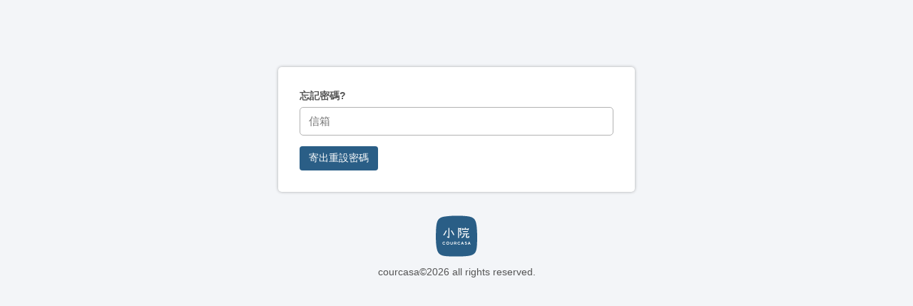

--- FILE ---
content_type: text/html; charset=utf-8
request_url: https://www.courcasa.com/users/forget_password
body_size: 1479
content:
<!DOCTYPE html><html><head><title>家在成形的過程中，從風格的選擇、什麼要做什麼不要做，就是一場自我的摸索與掙扎。 ｜ Courcasa 小院</title><meta name="google-site-verification" content="N3yRfUg7gc8WG1_eFjNFWtq_uzrgwLXQ81raZqgi7AM"><meta charset="utf-8"><meta http-equiv="X-UA-Compatible" content="IE=edge,chrome=1"><meta content="text/html; charset=UTF-8" http-equiv="Content-Type"><meta name="viewport" content="width=device-width, initial-scale=1, user-scalable=no"><meta name="google-site-verification" content="sHmHBgCyrWEWNpqOcUZEBreCCyWWru2HzVCkoTURxTg"><meta property="og:type" content="website"><meta property="og:title" content="家在成形的過程中，從風格的選擇、什麼要做什麼不要做，就是一場自我的摸索與掙扎。"><meta property="og:description" content="家在成形的過程中，從風格的選擇、什麼要做什麼不要做，就是一場自我的摸索與掙扎。"><meta property="og:site_name" content="小院，關於家的設計"><link rel="shortcut icon" href="/assets/images/favicon.png"><link rel="stylesheet" href="https://cdnjs.cloudflare.com/ajax/libs/font-awesome/4.7.0/css/font-awesome.css" integrity="sha512-5A8nwdMOWrSz20fDsjczgUidUBR8liPYU+WymTZP1lmY9G6Oc7HlZv156XqnsgNUzTyMefFTcsFH/tnJE/+xBg==" crossorigin="anonymous" referrerpolicy="no-referrer"><link rel="stylesheet" href="https://cdn.linearicons.com/free/1.0.0/icon-font.min.css"><link rel="stylesheet" href="/assets/stylesheets/app.css?t=1765271865665"><!-- Google tag (gtag.js)--><script async="" src="https://www.googletagmanager.com/gtag/js?id=G-SY7R1XT10Z"></script><script>window.dataLayer = window.dataLayer || [];
function gtag(){dataLayer.push(arguments);}
gtag('js', new Date());
gtag('config', 'G-SY7R1XT10Z');
</script><script src="https://code.jquery.com/jquery-2.2.4.min.js" integrity="sha256-BbhdlvQf/xTY9gja0Dq3HiwQF8LaCRTXxZKRutelT44=" crossorigin="anonymous"></script></head><body class="page-" id=""><div class="o-modal o-modal--thin"><div class="o-modal-container" id="forget-password"><div class="o-modal__head"></div><div class="o-modal__body"><h3>忘記密碼?</h3><form class="c-form" action="/users/forget_password" method="post"><div class="c-form-group"><input class="input-wide" name="email" type="email" placeholder="信箱"></div><button class="c-btn--primary" type="submit">寄出重設密碼</button></form><div class="u-clearfix"></div></div><div class="o-modal__footer"><a href="/"><img class="logo" src="/assets/images/logo.svg" width="64" height="64"></a><p>courcasa©2026 all rights reserved.</p></div></div></div></body><script defer src="/assets/javascripts/global.29d83df1d309b581575a.js"></script></html>

--- FILE ---
content_type: image/svg+xml
request_url: https://www.courcasa.com/assets/images/logo.svg
body_size: 4515
content:
<svg version="1.1" id="Layer_1" xmlns="http://www.w3.org/2000/svg" x="0" y="0" viewBox="-235 327 140 140" xml:space="preserve"><style>.st1{fill:#fff}</style><g id="XMLID_1_"><path id="XMLID_27_" d="M-103.7 363c-3.1-21.1-10.9-25.9-36.3-27.7-6.6-.5-15.5-.9-24.4-.9-14.1 0-25.2 1.2-33.8 2.2-20.2 2.5-27 8.6-29.1 33.4-.6 7.1-.9 16.3-1 26.4-.1 7.8.2 15.7.6 21.8 2.7 33.3 9.2 39.8 39.6 40.9 7.1.3 12.5.5 22.7.5 10.7 0 19.7-.3 27.1-.9 26.9-2.1 33.7-7.3 35.8-31.1.7-8 .9-17.9.9-29.7-.1-13.6-.9-26.6-2.1-34.9z" fill="#2a5e86"/></g><g id="XMLID_3_"><path id="XMLID_7_" class="st1" d="M-200 420.4s-.6-.5-1.3.3c-.5.5-1.3.9-2.1.9-1.6 0-2.9-1.3-2.9-2.9 0-1.6 1.3-2.9 2.9-2.9.8 0 1.5.3 2 .8.6.5 1.2.1 1.2.1s.6-.7-.1-1.4c-.8-.8-1.9-1.2-3.1-1.2-2.5 0-4.6 2-4.6 4.6s2 4.6 4.6 4.6c1.3 0 2.5-.5 3.3-1.5.7-.9.1-1.4.1-1.4z"/><path id="XMLID_23_" class="st1" d="M-196 379.7c-.3-.1-1.4-.7-2.1.9-.6 1.4-1.8 3.8-3.2 6.2-1.3 2.2-2.7 4.3-3.6 5.6-1.2 1.5.2 2.3.2 2.3s1.4.8 2.4-.6 2.6-3.7 3.8-6.1c1.3-2.4 2.3-4.7 3-6.1.7-1.4-.2-2.1-.5-2.2z"/><path id="XMLID_31_" class="st1" d="M-188.3 371.7s-1.5-.1-1.5 1.5v25.9s-1.2-.5-2.3-.9c-.7-.3-1.6-.1-1.9.6-.3.7-.2 1.6 1 2.2 1.5.7 3.6 1.8 4.5 1.8 1.4 0 1.8-1.6 1.8-2.6v-26.8c-.1-1.7-1.6-1.7-1.6-1.7z"/><path id="XMLID_32_" class="st1" d="M-177.2 414.3s-.8-.1-.8.9v3.5c0 1.6-.2 2.8-2.1 2.8-1.9 0-2.1-1.2-2.1-2.8v-3.5c0-.9-.8-.9-.8-.9s-.8-.1-.8.9v4.4c0 1.9.8 3.6 3.8 3.6 2.9 0 3.7-1.8 3.7-3.6v-4.4c-.1-1-.9-.9-.9-.9z"/><path id="XMLID_33_" class="st1" d="M-172.4 391.5c-.7-1.5-1.8-3.6-3-5.7s-2.6-4.1-3.4-5.4c-1.1-1.6-2.3-.8-2.3-.8s-1.2.8-.2 2.4c.8 1.3 2.2 3.4 3.3 5.5s2.1 4.2 2.8 5.6c.9 2 2.5 1.1 2.5 1.1s1.4-.5.3-2.7z"/><path id="XMLID_34_" class="st1" d="M-148.4 379.7s1.2.5 1.8-.6c.3-.6.6-1.3.9-2h14.7c0 .1-.1.2-.1.3-.5 1.2.6 1.9.6 1.9s1.4.6 1.9-.7c.5-1.2 1.2-3.1 1.6-4 .4-1.1-.8-1.7-.8-1.7s-1.3-.5-1.7.6c-.1.3-.3.7-.4 1.1h-6.7v-2.4c0-1.5-1.4-1.5-1.4-1.5s-1.4 0-1.4 1.5v2.4h-5.3c.1-.2.1-.3.2-.5.3-.7-.4-1.3-.9-1.5s-1.3-.3-1.7.6c-.4 1.1-1.3 3.2-1.8 4.5-.5 1.4.5 2 .5 2z"/><path id="XMLID_35_" class="st1" d="M-143.8 384.4h11.8c1.9 0 2.3-.8 2.3-1.5s-.5-1.5-1.8-1.5-.8.5-2.4.5h-9.8c-1.7 0-1.5 1.2-1.5 1.2s-.2 1.3 1.4 1.3z"/><path id="XMLID_36_" class="st1" d="M-154.1 420.4s-.6-.5-1.3.3c-.5.5-1.3.9-2.1.9-1.6 0-2.9-1.3-2.9-2.9 0-1.6 1.3-2.9 2.9-2.9.8 0 1.5.3 2 .8.6.5 1.2.1 1.2.1s.6-.7-.1-1.4c-.8-.8-1.9-1.2-3.1-1.2-2.5 0-4.6 2-4.6 4.6s2 4.6 4.6 4.6c1.3 0 2.5-.5 3.3-1.5.7-.9.1-1.4.1-1.4z"/><path id="XMLID_37_" class="st1" d="M-153 381.9c0-.1 2.3-6.3 3-8.5.4-1.1-.9-1.6-.9-1.6s-1.3-.6-1.8.7c0 .1-.1.3-.2.5h-4.4v-.1c0-1.4-1.5-1.4-1.5-1.4s-1.3 0-1.3 1.3v28.8c0 1.6 1.4 1.5 1.4 1.5s1.4.1 1.4-1.5v-26.1h3.5c-.7 2.1-1.5 4.5-2.1 6.1-.2.5-.4 1.5.5 2 1.5.9 3.2 2.5 3.2 4.4 0 2.1-1.3 3.6-2.4 4.5-1.2 1-.5 2.1-.5 2.1s.7 1.3 2.1.4c1.8-1.2 3.6-3.4 3.6-6.8.2-4.1-2.9-5.8-3.6-6.3z"/><path id="XMLID_38_" class="st1" d="M-137.7 416.7c0-.2.1-1 1.3-1 .8 0 1.2.3 1.5.6.5.5.9.3 1.2.1s.5-.7.1-1.2-1.4-1.2-2.8-1.2c-1.7 0-3 1.2-3 2.8 0 2.5 4.8 2.2 4.8 3.6 0 .5-.2 1.1-1.6 1.1-.8 0-1.5-.4-1.9-.6-.6-.4-1-.3-1.2 0-.2.2-.5.8.4 1.4.6.4 1.5.8 2.8.8 1.4 0 3.2-.7 3.2-2.7-.1-2.9-4.8-2.4-4.8-3.7z"/><path id="XMLID_39_" class="st1" d="M-125.7 398c.1-1.8-1.7-1.8-1.7-1.8s-1.4.1-1.4 1.5c0 1.1.4 2.1-.4 2.1h-2.6c-1.2 0-1.2-.3-1.2-1.3v-7.3h4.3c1.3 0 1.7-.9 1.7-1.7s-.8-1.4-1.8-1.4c-1.1 0-1.2.5-2 .5h-15c-1.6 0-1.4 1.3-1.4 1.3s-.1 1.3 1.5 1.3h3.1c-.4 4.7-2 6.6-6.2 8.5-1.3.6-1.1 1.9-.8 2.4.6.9 2.1.7 3.6-.3 2.4-1.5 5.9-4.1 6.3-10.6h3.8v8.2c0 2 .3 2.9 2.3 3.1.4 0 .8.1 1.2.1h3c3.1 0 3.5-1.8 3.7-4.6z"/><path id="XMLID_43_" class="st1" d="M-145.6 415c-.4-1.1-1.3-1-1.3-1s-.8-.1-1.2 1c-.7 1.7-2.8 6.9-2.8 6.9s-.4.8.4 1.1c.7.3 1.2-.4 1.2-.4l.7-1.5h3.4l.7 1.5s.4.7 1.2.4c.8-.4.4-1.1.4-1.1s-2-5.1-2.7-6.9zm-2.5 4.5l1.2-3.1 1.2 3.1h-2.4z"/><path id="XMLID_46_" class="st1" d="M-122.2 421.9s-2.1-5.1-2.7-6.8c-.4-1.1-1.3-1-1.3-1s-.8-.1-1.2 1c-.7 1.7-2.8 6.9-2.8 6.9s-.4.8.4 1.1c.7.3 1.2-.4 1.2-.4l.7-1.5h3.4l.7 1.5s.4.7 1.2.4c.9-.5.4-1.2.4-1.2zm-5.1-2.4l1.2-3.1 1.2 3.1h-2.4z"/><path id="XMLID_49_" class="st1" d="M-167 419.8c1-.4 1.6-1.2 1.6-2.7 0-3.1-2.5-3-5.5-3-.6 0-1.6 0-1.6 1.5v6.9c0 .8.8.8.8.8s.8 0 .8-.8v-2.2c.8 0 1.5 0 2.2-.1.4.6 1.6 2.3 1.9 2.7.4.6 1.2.2 1.2.2s.6-.5.1-1.2c-.2-.3-1-1.4-1.5-2.1zm-3-1.1c-.3 0-.8 0-.9-.1v-3h.9c1.6 0 3 .2 3 1.6 0 1.4-1.4 1.5-3 1.5z"/><path id="XMLID_56_" class="st1" d="M-191.1 414h-1.4c-2.2.2-3.7 1.7-3.9 3.9v1.4c.2 2.1 1.7 3.7 3.9 3.9h1.3c2.2-.3 3.8-1.8 3.9-3.9V418c-.1-2.4-1.6-3.9-3.8-4zm2.2 4.6c0 1.6-.8 2.8-2.8 2.8h-.1c-1.6 0-2.8-.7-2.8-2.8v-.1c0-2.1 1.3-2.8 2.8-2.8h.1c1.5 0 2.8.8 2.8 2.9z"/></g></svg>